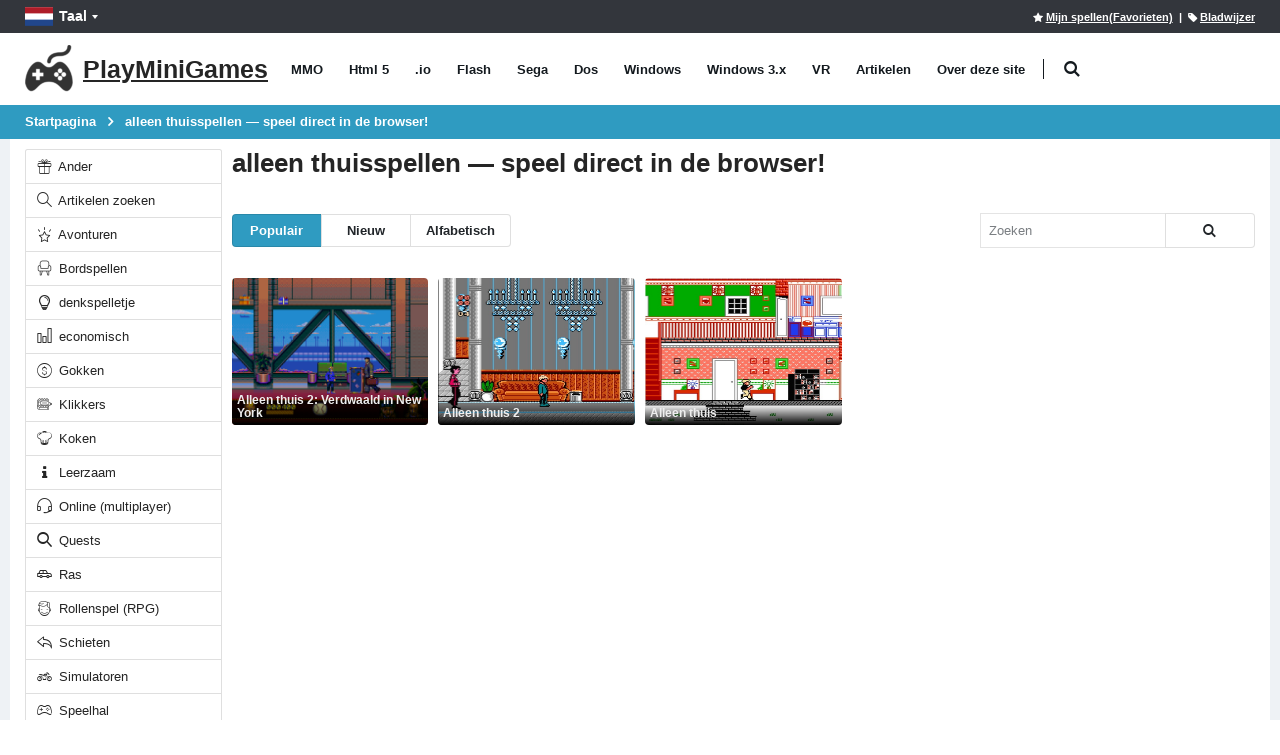

--- FILE ---
content_type: text/html; charset=utf-8
request_url: https://playminigames.nl/tags/alleen-thuis
body_size: 11160
content:
<!DOCTYPE html>
<html class="" lang="nl">
<head>
    <meta charset="utf-8">
    <meta http-equiv="X-UA-Compatible" content="IE=edge">
    <meta name="viewport" content="width=device-width, initial-scale=1">
    <title>alleen thuisspellen online gratis - PlayMiniGames</title>
        <link rel="preload" href="https://playminigames.net/bundle/fonts/porto.woff2?6" type="font/woff2" as="font" crossorigin />
    <link rel="preload" href="https://playminigames.net/bundle/fonts/UqyNK9UOIntux_czAvDQx_ZcHqZXBNQzdcD5.woff2" type="font/woff2" as="font" crossorigin />
    <link href="https://playminigames.net/bundle/app_1.css?v=1" rel="stylesheet" crossorigin="anonymous"/>
<link rel="apple-touch-icon" sizes="180x180" href="https://playminigames.net/content/icon/apple-icon-180x180.png">
<link rel="icon" type="image/png" sizes="32x32" href="https://playminigames.net/content/icon/favicon-32x32.png">
<link rel="icon" type="image/png" sizes="16x16" href="https://playminigames.net/content/icon/favicon-16x16.png">
<meta name="msapplication-TileColor" content="#111">
<meta name="msapplication-TileImage" content="https://playminigames.net/content/icon/ms-icon-144x144.png">
<meta name="theme-color" content="#33363c">
<meta name='impact-site-verification' value='4f58bff9-cf37-425e-aab8-6537a07af2e1' />
<link rel="alternate" type="application/rss+xml" title="PlayMiniGames RSS" href="/rss" />
    <link rel="canonical" href="https://playminigames.nl/tags/alleen-thuis" />
    
    <link rel="alternate" href="https://playminigames.net/tags/home-alone" hreflang="en" />
<link rel="alternate" href="https://holajuegos.com/tags/solo-en-casa" hreflang="es" />
<link rel="alternate" href="https://playminigames.net/pt/tags/sozinho-em-casa" hreflang="pt" />
<link rel="alternate" href="https://playminigames.net/fr/tags/seul-%C3%A0-la-maison" hreflang="fr" />
<link rel="alternate" href="https://playminigames.net/de/tags/allein-zu-hause" hreflang="de" />
<link rel="alternate" href="https://playminigames.in/tags/home-alone" hreflang="hi" />
<link rel="alternate" href="https://playminigames.nl/tags/alleen-thuis" hreflang="nl" />
<link rel="alternate" href="https://playminigames.net/ru/tags/odin-doma" hreflang="ru" />


    <meta name="description" content="alleen thuisspellen online gratis" />
    <meta name="keywords" content="alleen thuis" />
    <meta property="og:type" content="website">
    <meta property="og:title" content="alleen thuisspellen online gratis | PlayMiniGames">
    <meta property="og:description" content="alleen thuisspellen online gratis">
    <meta property="og:image" content="https://playminigames.net/Content/icon/favicon-96x96.png">
    <meta property="og:url" content="https://playminigames.nl/tags/alleen-thuis">
    
<script async src="//pagead2.googlesyndication.com/pagead/js/adsbygoogle.js"></script>
</head>
<body>
    <div class="page-wrapper">
        <header class="header">
            <div class="header-top">
                <div class="container">
                    
    <div class="header-left header-dropdowns">
    <div class="header-dropdown language-dropdown">
        <a class="language-label" aria-label="Taal" href="#"><img width="28" height="19" src="https://playminigames.net/content/images/flags/nl_flag.svg" alt="Taal">Taal</a>
        <div style="visibility: hidden;min-width: 107px" class="header-menu">
            <ul>
                        <li>
                            <a  href="https://playminigames.net/tags/home-alone"><img width="28" height="19" src="https://playminigames.net/content/images/flags/en_flag.svg" alt="English">English</a>
                        </li>
                        <li>
                            <a  href="https://holajuegos.com/tags/solo-en-casa"><img width="28" height="19" src="https://playminigames.net/content/images/flags/es_flag.svg" alt="Español">Español</a>
                        </li>
                        <li>
                            <a  href="https://playminigames.net/pt/tags/sozinho-em-casa"><img width="28" height="19" src="https://playminigames.net/content/images/flags/pt_flag.svg" alt="Português">Português</a>
                        </li>
                        <li>
                            <a  href="https://playminigames.net/fr/tags/seul-%C3%A0-la-maison"><img width="28" height="19" src="https://playminigames.net/content/images/flags/fr_flag.svg" alt="Français">Français</a>
                        </li>
                        <li>
                            <a  href="https://playminigames.net/de/tags/allein-zu-hause"><img width="28" height="19" src="https://playminigames.net/content/images/flags/de_flag.svg" alt="Deutsche">Deutsche</a>
                        </li>
                        <li>
                            <a  href="https://playminigames.in/tags/home-alone"><img width="28" height="19" src="https://playminigames.net/content/images/flags/hi_flag.svg" alt="हिन्दी">हिन्दी</a>
                        </li>
                        <li>
                            <a  href="https://playminigames.nl/tags/alleen-thuis"><img width="28" height="19" src="https://playminigames.net/content/images/flags/nl_flag.svg" alt="Nederland">Nederland</a>
                        </li>
                        <li>
                            <a rel=nofollow href="https://playminigames.net/ru/tags/odin-doma"><img width="28" height="19" src="https://playminigames.net/content/images/flags/ru_flag.svg" alt="Русский">Русский</a>
                        </li>
                <li>
                    <a href="/select-language">
                        Lees meer...
                    </a>
                </li>
            </ul>
        </div>
    </div>
</div>
<div class="header-right">
        <a rel="nofollow" title="Mijn spellen(Favorieten)" id="mygames" href="/mygames"><i class="icon-star"></i><span>Mijn spellen(Favorieten)</span></a> &nbsp;&nbsp;|&nbsp;
        <a title="Voeg een bladwijzer toe aan deze pagina" id="bookmarkme" onclick="site.AddBookmark('alleen thuisspellen online gratis', 'https://playminigames.nl/tags/alleen-thuis')" href="#"><i class="icon-tag"></i><span>Bladwijzer</span></a>
    <div class="header-dropdown login-dropdown">
        <div class="header-menu">
            <ul>
                    <li><a href="/account/logon">Inloggen</a></li>
            </ul>
        </div>
    </div>
</div>
<script>
    document.addEventListener('DOMContentLoaded', function () {
        var bookmarkmeEl = $('#bookmarkme');
        bookmarkmeEl.click(function () {
            if (document.all) {
                window.external.addFavorite(location.href, 'alleen thuisspellen online gratis');
            }
            if (window.sidebar && window.sidebar.addPanel) { // Mozilla Firefox Bookmark
                window.sidebar.addPanel(document.title, window.location.href, '');
            } else if (window.external && ('AddFavorite' in window.external)) { // IE Favorite
                window.external.AddFavorite(location.href, document.title);
            } else if (window.opera && window.print) { // Opera Hotlist
                this.title = document.title;
                return true;
            } else { // webkit - safari/chrome
                var message = 'Klik op' + ' ' + (navigator.userAgent.toLowerCase().indexOf('mac') != -1 ? 'Command/Cmd' : 'CTRL') + ' + D - ' + 'Voeg een bladwijzer toe aan deze pagina' + '.';
                SiteDialog.alert(message);
            }
        });
    });
</script>

                </div>
            </div>
            <div class="header-middle sticky-header">
    <div class="container">
        <div class="header-left">
            <a title="PlayMiniGames" href="/" class="logo">
                <img height="48" width="48" src="[data-uri]" alt="PlayMiniGames" />
                <span class="logo-text">
                    PlayMiniGames
                </span>
            </a>
            <nav class="main-nav">
                <ul class="menu sf-arrows">
                        <li class="gametype-top-menu-mmo "><a title="MMO Spelletjes" href="/games/mmo">MMO</a></li>
                        <li class="gametype-top-menu-html5 "><a title="Html 5 Spelletjes" href="/games/html5">Html 5</a></li>
                        <li class="gametype-top-menu-io "><a title=".io Spelletjes" href="/games/io">.io</a></li>
                        <li class="gametype-top-menu-swf "><a title="Flash Spelletjes" href="/games/flash">Flash</a></li>
                        <li class="gametype-top-menu-gen "><a title="Sega Spelletjes" href="/games/sega">Sega</a></li>
                        <li class="gametype-top-menu-zip "><a title="Dos Spelletjes" href="/games/dos">Dos</a></li>
                        <li class="gametype-top-menu-windows "><a title="Windows Spelletjes" href="/games/windows">Windows</a></li>
                        <li class="gametype-top-menu-windows3x "><a title="Windows 3.x Spelletjes" href="/games/windows3x">Windows 3.x</a></li>
                        <li class="gametype-top-menu-vr "><a title="VR Spelletjes" href="/games/vr">VR</a></li>
                    <li ><a title="Nieuws, nuttige informatie over games, website" href="/news">Artikelen</a></li>
                    <li ><a title=" Ontdek waar de site voor is. De mogelijkheden, functies. Sitehulp." href="/info">Over deze site</a></li>
                </ul>
            </nav>
            <div class="header-search" itemscope itemtype="http://schema.org/WebSite">
                <link itemprop="url" href="https://playminigames.nl" />
                <meta itemprop="inLanguage" content="nl" />
                <a href="#" class="search-toggle" title="Zoeken" role="button"><i class="icon-search"></i></a>
                <form itemprop="potentialAction" itemscope itemtype="http://schema.org/SearchAction" action="/" method="GET">
                    <meta itemprop="target" content="https://playminigames.nl/?SearchString={SearchString}" />
                    <div class="header-search-wrapper">
                        <input itemprop="query-input" data-autocomplete-onselect-url="/" data-autocomplete-url="/common/autocomplete" data-itemscount="10" type="search" class="form-control" name="SearchString" id="q" placeholder="Zoeken" required>
                        <button data-apply="1" class="btn" title="Zoeken" type="submit"><i class="icon-search"></i></button>
                    </div>
                </form>
            </div>
        </div>
        <div class="header-right">
            <button class="mobile-menu-toggler" type="button">
                <i class="icon-menu"></i>
            </button>
        </div>
    </div>
</div>
        </header>
        <main class="main">
            <nav aria-label="breadcrumb" class="breadcrumb-nav">
                <div class="container">
                    
<ol class="breadcrumb" itemprop="breadcrumb" itemscope itemtype="http://schema.org/BreadcrumbList">
        <li class="breadcrumb-item" itemprop="itemListElement" itemscope itemtype="http://schema.org/ListItem">
                <a itemprop="item" title="Startpagina" href="/">
                    <span itemprop="name">
                        Startpagina
                    </span>
                </a>
            <meta itemprop="position" content="1">
        </li>
        <li class="breadcrumb-item" itemprop="itemListElement" itemscope itemtype="http://schema.org/ListItem">
                <a itemprop="item" class="active" aria-current="page" href="javascript:void(0)" title="alleen thuisspellen — speel direct in de browser!">
                    <span itemprop="name">
                        alleen thuisspellen — speel direct in de browser!
                    </span>
                </a>
            <meta itemprop="position" content="2">
        </li>
</ol>
                </div>
            </nav>
            <div class="container container-main">
                <div class="row row-sm">
                    <aside class="sidebar-shop col-lg-2 order-lg-first">
                        <div class="sidebar-wrapper">
                            
    <div class="widget">
<div class="list-group">
            <a title="Anderspellen online gratis" href="/categories/ander" class="list-group-item "><i class="icon-cat-gift"></i> Ander</a>
            <a title="Artikelen zoekenspellen online gratis" href="/categories/artikelen-zoeken" class="list-group-item "><i class="icon-magnifier"></i> Artikelen zoeken</a>
            <a title="Avonturenspellen online gratis" href="/categories/avonturen" class="list-group-item "><i class="icon-estrela"></i> Avonturen</a>
            <a title="Bordspellenspellen online gratis" href="/categories/tafelblad" class="list-group-item "><i class="icon-cat-couch"></i> Bordspellen</a>
            <a title="denkspelletjespellen online gratis" href="/categories/denkspelletje" class="list-group-item "><i class="icon-lamp"></i> denkspelletje</a>
            <a title="economischspellen online gratis" href="/categories/economisch" class="list-group-item "><i class="icon-chart"></i> economisch</a>
            <a title="Gokkenspellen online gratis" href="/categories/gokken" class="list-group-item "><i class="icon-us-dollar"></i> Gokken</a>
            <a title="Klikkersspellen online gratis" href="/categories/klikkers" class="list-group-item "><i class="icon-category-pedals"></i> Klikkers</a>
            <a title="Kokenspellen online gratis" href="/categories/koken" class="list-group-item "><i class="icon-chef"></i> Koken</a>
            <a title="Leerzaamspellen online gratis" href="/categories/leerzaam" class="list-group-item "><i class="icon-info"></i> Leerzaam</a>
            <a title="Online (multiplayer)spellen online gratis" href="/categories/online-multiplayer" class="list-group-item "><i class="icon-earphones-alt"></i> Online (multiplayer)</a>
            <a title="Questsspellen online gratis" href="/categories/quests" class="list-group-item "><i class="icon-search-3"></i> Quests</a>
            <a title="Rasspellen online gratis" href="/categories/ras" class="list-group-item "><i class="icon-cat-motors"></i> Ras</a>
            <a title="Rollenspel (RPG)spellen online gratis" href="/categories/rollenspel-rpg" class="list-group-item "><i class="icon-boy-broad-smile"></i> Rollenspel (RPG)</a>
            <a title="Schietenspellen online gratis" href="/categories/schieten" class="list-group-item "><i class="icon-action-undo"></i> Schieten</a>
            <a title="Simulatorenspellen online gratis" href="/categories/simulatoren" class="list-group-item "><i class="icon-category-motorcycles"></i> Simulatoren</a>
            <a title="Speelhalspellen online gratis" href="/categories/speelhal" class="list-group-item "><i class="icon-cat-toys"></i> Speelhal</a>
            <a title="Spellen voor meisjesspellen online gratis" href="/categories/spellen-voor-meisjes" class="list-group-item "><i class="icon-cat-fashion"></i> Spellen voor meisjes</a>
            <a title="Spelletjes voor twee online gratis" href="/categories/spelletjes-voor-twee" class="list-group-item "><i class="icon-users-alt"></i> Spelletjes voor twee</a>
            <a title="Sportspellen online gratis" href="/categories/sport" class="list-group-item "><i class="icon-cat-sport"></i> Sport</a>
            <a title="Strategieënspellen online gratis" href="/categories/strategieen" class="list-group-item "><i class="icon-location"></i> Strategieën</a>
            <a title="Tekstopdrachtenspellen online gratis" href="/categories/tekstopdrachten" class="list-group-item "><i class="icon-envolope"></i> Tekstopdrachten</a>
            <a title="torentjesspellen online gratis" href="/categories/torentjes" class="list-group-item "><i class="icon-bag"></i> torentjes</a>
            <a title="Vechtenspellen online gratis" href="/categories/vechten" class="list-group-item "><i class="icon-category-chains"></i> Vechten</a>
            <a title="Vliegenspellen online gratis" href="/categories/vliegen" class="list-group-item "><i class="icon-paper-plane"></i> Vliegen</a>
</div>    </div>

<div class="widget">
    <h4 class="widget-title">Tag Cloud</h4>
    <div class="tagcloud" style="margin-top:10px">
            <a title="Muziekspellen online gratis" href="/tags/muziek">Muziek</a>
            <a title="Ontwikkeling van vaardighedenspellen online gratis" href="/tags/ontwikkeling-van-vaardigheden">Ontwikkeling van vaardigheden</a>
            <a title="FNFspellen online gratis" href="/tags/fnf">FNF</a>
            <a title="Sprunkispellen online gratis" href="/tags/sprunki">Sprunki</a>
            <a title="3dspellen online gratis" href="/tags/3d">3d</a>
            <a title="Auto&#x27;sspellen online gratis" href="/tags/autos">Auto&#x27;s</a>
            <a title="2dspellen online gratis" href="/tags/2d">2d</a>
            <a title="Verschillendspellen online gratis" href="/tags/verschillend">Verschillend</a>
            <a title="Magiespellen online gratis" href="/tags/magie">Magie</a>
            <a title="Puzzelspellen online gratis" href="/tags/puzzel">Puzzel</a>
            <a title="Modespellen online gratis" href="/tags/mode">Mode</a>
            <a title="Fantasiespellen online gratis" href="/tags/fantasie">Fantasie</a>
            <a title="Dierenspellen online gratis" href="/tags/dieren">Dieren</a>
            <a title="Oorlogspellen online gratis" href="/tags/oorlog">Oorlog</a>
            <a title="Jurkspellen online gratis" href="/tags/jurk">Jurk</a>
            <a title="De ruimtespellen online gratis" href="/tags/de-ruimte">De ruimte</a>
            <a title="Minecraftspellen online gratis" href="/tags/minecraft">Minecraft</a>
            <a title="Verbeteringspellen online gratis" href="/tags/verbetering">Verbetering</a>
            <a title="Gamepixspellen online gratis" href="/tags/gamepix">Gamepix</a>
            <a title="Overlevingspellen online gratis" href="/tags/overleving">Overleving</a>
            <a title="Animespellen online gratis" href="/tags/anime">Anime</a>
            <a title="Vliegtuigenspellen online gratis" href="/tags/vliegtuigen">Vliegtuigen</a>
            <a title="Zombiespellen online gratis" href="/tags/zombie">Zombie</a>
            <a title="Ontwikkelingspellen online gratis" href="/tags/ontwikkeling">Ontwikkeling</a>
            <a title="Robotsspellen online gratis" href="/tags/robots">Robots</a>
            <a title="Verschrikkingspellen online gratis" href="/tags/verschrikking">Verschrikking</a>
            <a title="Softgamesspellen online gratis" href="/tags/softgames">Softgames</a>
            <a title="Strijd royalespellen online gratis" href="/tags/strijd-royale">Strijd royale</a>
            <a title="Stickmenspellen online gratis" href="/tags/stickmen">Stickmen</a>
            <a title="Spelletjes voor kinderenspellen online gratis" href="/tags/spelletjes-voor-kinderen">Spelletjes voor kinderen</a>
            <a title="Gevechtenspellen online gratis" href="/tags/gevechten">Gevechten</a>
            <a title="Onlogischspellen online gratis" href="/tags/onlogisch">Onlogisch</a>
            <a title="Sonischspellen online gratis" href="/tags/sonisch">Sonisch</a>
            <a title="Ballonnenspellen online gratis" href="/tags/ballonnen">Ballonnen</a>
            <a title="Monstersspellen online gratis" href="/tags/monsters">Monsters</a>
            <a title="Cloudgamingspellen online gratis" href="/tags/cloudgaming">Cloudgaming</a>
            <a title="Amerikaans voetbalspellen online gratis" href="/tags/amerikaans-voetbal">Amerikaans voetbal</a>
            <a title="3 op een rijspellen online gratis" href="/tags/3-op-een-rij">3 op een rij</a>
            <a title="Loopspellen online gratis" href="/tags/loop">Loop</a>
            <a title="Kaartenspellen online gratis" href="/tags/kaarten">Kaarten</a>
            <a title="Buitenaardse wezensspellen online gratis" href="/tags/buitenaardse-wezens">Buitenaardse wezens</a>
            <a title="Kerstmisspellen online gratis" href="/tags/kerstmis">Kerstmis</a>
            <a title="Riddersspellen online gratis" href="/tags/ridders">Ridders</a>
            <a title="Mariospellen online gratis" href="/tags/mario">Mario</a>
            <a title="Tanksspellen online gratis" href="/tags/tanks">Tanks</a>
            <a title="Tegendeelspellen online gratis" href="/tags/tegendeel">Tegendeel</a>
            <a title="Onder onsspellen online gratis" href="/tags/onder-ons">Onder ons</a>
            <a title="Boerderijspellen online gratis" href="/tags/boerderij">Boerderij</a>
            <a title="Technologiespellen online gratis" href="/tags/technologie">Technologie</a>
            <a title="Motorfietsenspellen online gratis" href="/tags/motorfietsen">Motorfietsen</a>
            <a title="Schepenspellen online gratis" href="/tags/schepen">Schepen</a>
            <a title="Superheldenspellen online gratis" href="/tags/superhelden">Superhelden</a>
            <a title="Keukenspellen online gratis" href="/tags/keuken">Keuken</a>
            <a title="De ontsnappingspellen online gratis" href="/tags/de-ontsnapping">De ontsnapping</a>
            <a title="Mariospellen online gratis" href="/tags/mario">Mario</a>
            <a title="Speciale troepenspellen online gratis" href="/tags/speciale-troepen">Speciale troepen</a>
            <a title="Pokémonspellen online gratis" href="/tags/pokemon">Pokémon</a>
            <a title="Tanksspellen online gratis" href="/tags/tanks">Tanks</a>
            <a title="Ninjaspellen online gratis" href="/tags/ninja">Ninja</a>
            <a title="Mahjongspellen online gratis" href="/tags/mahjong">Mahjong</a>
            <a title="Robloxspellen online gratis" href="/tags/roblox">Roblox</a>
            <a title="Tetrisspellen online gratis" href="/tags/tetris">Tetris</a>
            <a title="Solitairspellen online gratis" href="/tags/solitair">Solitair</a>
            <a title="Kogamaspellen online gratis" href="/tags/kogama">Kogama</a>
            <a title="Arkanoïdespellen online gratis" href="/tags/arkanoide">Arkanoïde</a>
            <a title="Zandbakspellen online gratis" href="/tags/zandbak">Zandbak</a>
            <a title="Middeleeuwenspellen online gratis" href="/tags/middeleeuwen">Middeleeuwen</a>
            <a title="Dinosaurussenspellen online gratis" href="/tags/dinosaurussen">Dinosaurussen</a>
            <a title="Gtaspellen online gratis" href="/tags/gta">Gta</a>
            <a title="Elmaspellen online gratis" href="/tags/elma">Elma</a>
            <a title="Een prinsesspellen online gratis" href="/tags/een-prinses">Een prinses</a>
            <a title="FNAFspellen online gratis" href="/tags/fnaf">FNAF</a>
            <a title="Inktvis spelspellen online gratis" href="/tags/inktvis-spel">Inktvis spel</a>
            <a title="Halloweenspellen online gratis" href="/tags/halloween">Halloween</a>
            <a title="Disneyspellen online gratis" href="/tags/disney">Disney</a>
            <a title="Disneyspellen online gratis" href="/tags/disney">Disney</a>
            <a title="Kerkersspellen online gratis" href="/tags/kerkers">Kerkers</a>
            <a title="Slangspellen online gratis" href="/tags/slang">Slang</a>
            <a title="Basketbalspellen online gratis" href="/tags/basketbal">Basketbal</a>
            <a title="Gemakkelijkspellen online gratis" href="/tags/gemakkelijk">Gemakkelijk</a>
            <a title="Piratenspellen online gratis" href="/tags/piraten">Piraten</a>
            <a title="Beschavingspellen online gratis" href="/tags/beschaving">Beschaving</a>
            <a title="Politiespellen online gratis" href="/tags/politie">Politie</a>
            <a title="Bommenwerper manspellen online gratis" href="/tags/bommenwerper-man">Bommenwerper man</a>
            <a title="Drakenspellen online gratis" href="/tags/draken">Draken</a>
            <a title="Schakenspellen online gratis" href="/tags/schaken">Schaken</a>
            <a title="Programmerenspellen online gratis" href="/tags/programmeren">Programmeren</a>
            <a title="Parkourspellen online gratis" href="/tags/parkour">Parkour</a>
            <a title="Pixelspellen online gratis" href="/tags/pixel">Pixel</a>
            <a title="Uit filmsspellen online gratis" href="/tags/uit-films">Uit films</a>
            <a title="Detectivespellen online gratis" href="/tags/detective">Detective</a>
            <a title="Magnaatspellen online gratis" href="/tags/magnaat">Magnaat</a>
            <a title="Scooby Doospellen online gratis" href="/tags/scooby-doo">Scooby Doo</a>
            <a title="Coronavirusspellen online gratis" href="/tags/coronavirus">Coronavirus</a>
            <a title="Dierensimulatorspellen online gratis" href="/tags/dierensimulator">Dierensimulator</a>
            <a title="Adam en Evaspellen online gratis" href="/tags/adam-en-eva">Adam en Eva</a>
            <a title="Spongebobspellen online gratis" href="/tags/spongebob">Spongebob</a>
            <a title="Boksenspellen online gratis" href="/tags/boksen">Boksen</a>
            <a title="Wilde Westenspellen online gratis" href="/tags/wilde-westen">Wilde Westen</a>
            <a title="Torentjesspellen online gratis" href="/tags/torentjes">Torentjes</a>
            <a title="Puzzelsspellen online gratis" href="/tags/puzzels">Puzzels</a>
            <a title="Vrachtwagensspellen online gratis" href="/tags/vrachtwagens">Vrachtwagens</a>
            <a title="Commandant scherpspellen online gratis" href="/tags/commandant-scherp">Commandant scherp</a>
            <a title="Schuttersspellen online gratis" href="/tags/schutters">Schutters</a>
            <a title="Formule 1spellen online gratis" href="/tags/formule-1">Formule 1</a>
            <a title="Maffiaspellen online gratis" href="/tags/maffia">Maffia</a>
            <a title="Wolfensteinspellen online gratis" href="/tags/wolfenstein">Wolfenstein</a>
            <a title="Gokautomatenspellen online gratis" href="/tags/gokautomaten">Gokautomaten</a>
            <a title="Kkispellen online gratis" href="/tags/kki">Kki</a>
            <a title="Tennisspellen online gratis" href="/tags/tennis">Tennis</a>
            <a title="Vissenspellen online gratis" href="/tags/vissen">Vissen</a>
            <a title="Fnf-testsspellen online gratis" href="/tags/fnf-tests">Fnf-tests</a>
    </div>
    <div>
        <a title="Meer tags" class="moreTagsLink btn btn-primary col-12" href="/tags">Meer tags</a>
    </div>
</div>                        </div>
                    </aside>
                    <div class="col-lg-10 main-bar">
                                <div>
            <h1 itemprop="name" style="font-size: 20px;margin-top: 0">
                alleen thuisspellen — speel direct in de browser!
            </h1>
            <div itemprop="description">
                
            </div>
            <br />
        </div>
<div class="gameListContainer">
    <nav class="toolbox">
        <div class="toolbox-left">
            <div class="toolbox-item toolbox-sort">
                <div class="btn-group">
    <a data-sortDesc="true" class="btn btn-sm btn-primary" data-sortingName="ViewCount" href="javascript:void(0)">Populair</a>
    <a data-sortDesc="true" class="btn btn-sm btn-default" data-sortingName="CreatedDate" href="javascript:void(0)">Nieuw</a>
    <a data-sortDesc="false" class="btn btn-sm btn-default" data-sortingName="Name" href="javascript:void(0)">Alfabetisch</a>
</div>
            </div>
        </div>
                <div class="toolbox-item toolbox-show">
                    <form class="paging-sorting-filter-form" style="margin-bottom:0">
                        <div class="btn-group">
                        <input type="text" name="SearchString" class="form-control" placeholder="Zoeken" data-autocomplete-onselect-url="/" data-autocomplete-url="/common/autocomplete" data-itemscount="10" />
                            <button type="button" class="btn btn-default btn-sm" title="Zoeken" data-apply="1"><i class="icon-search"></i></button>
                        </div>
                    </form>
                </div>
    </nav>
    <div class="paging-sorting-update" id="divPointAttachmentsList">
        <nav class="toolbox toolbox-pagination">
    <ul data-id="paging" class="pagination">
    </ul>
</nav>    <div class="row row-sm" itemscope itemtype="http://schema.org/ItemList">
        <meta itemprop="numberOfItems" content="3">
                <meta itemprop="name" content="alleen thuisspellen">
            <div class="col-6 col-sm-6 col-md-3 col-xl-5col" itemprop="itemListElement" itemscope itemtype="http://schema.org/ListItem">
                <meta itemprop="position" content="1">
                <meta itemprop="url" content="https://playminigames.nl/game/alleen-thuis-2-verdwaald-in-new-york">
                <meta itemprop="image" content="https://playminigames.net/content/gameimagecontent/gen_Home Alone 2_c9cd756f73e34d7c9d55d5c0b4dd92f5.png">
                <div class="product-default">
                    <figure>
                        <a data-preview=https://www.retrogames.cc/video/genesis/home-alone-2-lost-in-new-york-usa.mp4 aria-label="Alleen thuis 2: Verdwaald in New York" href="/game/alleen-thuis-2-verdwaald-in-new-york">
                            <img class="b-lazy loading" title="Alleen thuis 2: Verdwaald in New York - Speel gratis online" data-src="https://playminigames.net/content/gameimagecontent/gen_Home Alone 2_c9cd756f73e34d7c9d55d5c0b4dd92f5.png" alt="Alleen thuis 2: Verdwaald in New York - Speel gratis online" src="[data-uri]">
                            <h2 class="game-title" itemprop="name">
                                Alleen thuis 2: Verdwaald in New York
                            </h2>
                        </a>
                    </figure>
                </div>
            </div>
            <div class="col-6 col-sm-6 col-md-3 col-xl-5col" itemprop="itemListElement" itemscope itemtype="http://schema.org/ListItem">
                <meta itemprop="position" content="2">
                <meta itemprop="url" content="https://playminigames.nl/game/alleen-thuis-2">
                <meta itemprop="image" content="https://playminigames.net/content/gameimagecontent/oneathome2_4eaf6d22-d3e4-41d6-bac5-5a5e6fe1018d.jpg">
                <div class="product-default">
                    <figure>
                        <a data-preview=https://www.retrogames.cc/video/nes/home-alone-2-lost-in-new-york-usa.mp4 aria-label="Alleen thuis 2" href="/game/alleen-thuis-2">
                            <img class="b-lazy loading" title="Alleen thuis 2 - Speel gratis online" data-src="https://playminigames.net/content/gameimagecontent/oneathome2_4eaf6d22-d3e4-41d6-bac5-5a5e6fe1018d.jpg" alt="Alleen thuis 2 - Speel gratis online" src="[data-uri]">
                            <h2 class="game-title" itemprop="name">
                                Alleen thuis 2
                            </h2>
                        </a>
                    </figure>
                </div>
            </div>
            <div class="col-6 col-sm-6 col-md-3 col-xl-5col" itemprop="itemListElement" itemscope itemtype="http://schema.org/ListItem">
                <meta itemprop="position" content="3">
                <meta itemprop="url" content="https://playminigames.nl/game/alleen-thuis">
                <meta itemprop="image" content="https://playminigames.net/content/gameimagecontent/oneathome_bec5c55d-6485-4f5a-b034-75cca6e86e08.jpg">
                <div class="product-default">
                    <figure>
                        <a data-preview=https://www.retrogames.cc/video/nes/home-alone-usa.mp4 aria-label="Alleen thuis" href="/game/alleen-thuis">
                            <img class="b-lazy loading" title="Alleen thuis - Speel gratis online" data-src="https://playminigames.net/content/gameimagecontent/oneathome_bec5c55d-6485-4f5a-b034-75cca6e86e08.jpg" alt="Alleen thuis - Speel gratis online" src="[data-uri]">
                            <h2 class="game-title" itemprop="name">
                                Alleen thuis
                            </h2>
                        </a>
                    </figure>
                </div>
            </div>
    </div>
<nav class="toolbox toolbox-pagination">
    <ul data-id="paging" class="pagination">
    </ul>
</nav><br>
<input type="hidden" data-paging-sorting-state="{&quot;CultureCodeType&quot;:8,&quot;CategoryId&quot;:null,&quot;CategoryTitle&quot;:null,&quot;CategoryDescription&quot;:null,&quot;CategoryMetaDescription&quot;:null,&quot;CategoryShortDescription&quot;:null,&quot;CategorySchemaOrgStr&quot;:null,&quot;TagTitle&quot;:&quot;alleen thuis&quot;,&quot;TagDescription&quot;:null,&quot;TagMetaDescription&quot;:null,&quot;TagShortDescription&quot;:null,&quot;TagSchemaOrgStr&quot;:null,&quot;TagId&quot;:3145,&quot;VideoUrl&quot;:null,&quot;VoteCount&quot;:null,&quot;VoteAverage&quot;:null,&quot;TagFix&quot;:null,&quot;GameType&quot;:null,&quot;GameTypeTitle&quot;:null,&quot;SearchString&quot;:null,&quot;CultureHreflangs&quot;:{&quot;HrefLangs&quot;:[{&quot;Culture&quot;:2,&quot;Url&quot;:&quot;https://playminigames.net/tags/home-alone&quot;},{&quot;Culture&quot;:3,&quot;Url&quot;:&quot;https://holajuegos.com/tags/solo-en-casa&quot;},{&quot;Culture&quot;:4,&quot;Url&quot;:&quot;https://playminigames.net/pt/tags/sozinho-em-casa&quot;},{&quot;Culture&quot;:5,&quot;Url&quot;:&quot;https://playminigames.net/fr/tags/seul-%C3%A0-la-maison&quot;},{&quot;Culture&quot;:6,&quot;Url&quot;:&quot;https://playminigames.net/de/tags/allein-zu-hause&quot;},{&quot;Culture&quot;:7,&quot;Url&quot;:&quot;https://playminigames.in/tags/home-alone&quot;},{&quot;Culture&quot;:8,&quot;Url&quot;:&quot;https://playminigames.nl/tags/alleen-thuis&quot;},{&quot;Culture&quot;:9,&quot;Url&quot;:&quot;https://playminigames.net/ru/tags/odin-doma&quot;}]},&quot;PagingSortingInfo&quot;:{&quot;Page&quot;:1,&quot;PageSize&quot;:80,&quot;TotalItemCount&quot;:3,&quot;SortMember&quot;:&quot;ViewCount&quot;,&quot;SortDescending&quot;:true,&quot;PageSizeReal&quot;:80,&quot;Sort&quot;:&quot;ViewCount descending&quot;}}" />
    </div>
</div>
<script>
    var MainListHelper = new function () {
        var self = this;
        var pagingSorting;
        self.Init = function () {
            initPagingSorting();
            $('[data-sortingName]').click(function () {
                var cur = $(this);
                var sortingDropdown = $('.sorting-dropdown');
                var sortMember = cur.attr('data-sortingName');
                var sortDescending = cur.attr('data-sortDesc');
                pagingSorting.SendOrderRequest(sortMember, sortDescending == "true");
                sortingDropdown.text(cur.text());
            });
        };
        function initPagingSorting() {
            pagingSorting = new PagingSorting("div.gameListContainer", "/home/getgames", null, true);
        }
    };
    document.addEventListener('DOMContentLoaded', function () {
        MainListHelper.Init();
    });
</script>
                    </div>
                </div>
            </div>
        </main>
        <footer class="footer">
    <div class="footer-middle">
        <div class="container">
            <div class="footer-ribbon">
                Neem contact op
            </div>
            <div class="row">
                <div class="col-lg-12">
                    <div class="row">
                        <div class="col-md-5">
                            <div class="widget">
                                <h4 class="widget-title">Neem contact met ons op</h4>
                                <ul class="links">
                                    <li>
                                        <div>
    Als u geïnteresseerd bent in vragen, kunt u contact met ons opnemen. Stuur een e-mail naar onze e-mail: <a href="/cdn-cgi/l/email-protection#365d5e5b5b57445d534276515b575f5a1855595b" style="text-decoration:underline;color:white"><span class="__cf_email__" data-cfemail="e3888b8e8e8291888697a3848e828a8fcd808c8e">[email&#160;protected]</span></a>
</div>

                                    </li>
                                </ul>
                            </div>
                        </div>
                        <div class="col-md-3">
                            <div class="widget">
                                <h4 class="widget-title">Handige links</h4>
                                <ul class="links">
                                    <li><a title="Voorwaarden;" href="/terms-and-conditions">Voorwaarden</a></li>
                                    <li><a title="Privacybeleid;" href="/privacy-policy">Privacybeleid</a></li>
                                    <li><a title="Stel een nieuw spel voor" href="/info/offergame">Stel een nieuw spel voor</a></li>
                                    <li><a title="Laad nieuw spel" href="/info/uploadgame">Laad nieuw spel</a></li>
                                    <li><a title="Klachtenboek" href="/info/complain">Klachtenboek</a></li>
                                </ul>
                            </div>
                        </div>
                        <div class="col-md-5">
                            <div class="widget">
                                <h4 class="widget-title">Welke spellen zijn interessanter voor jou?</h4>
                                <div class="col-md-12">
                                    <div class="row">
                                            <div class="col-6 mx-auto">
                                                <a title="Html 5 Spelletjes" href="/games/html5">Html 5</a>
                                            </div>
                                            <div class="col-6 mx-auto">
                                                <a title="Flash Spelletjes" href="/games/flash">Flash</a>
                                            </div>
                                            <div class="col-6 mx-auto">
                                                <a title="Sega Spelletjes" href="/games/sega">Sega</a>
                                            </div>
                                            <div class="col-6 mx-auto">
                                                <a title="Dos Spelletjes" href="/games/dos">Dos</a>
                                            </div>
                                            <div class="col-6 mx-auto">
                                                <a title="Windows Spelletjes" href="/games/windows">Windows</a>
                                            </div>
                                            <div class="col-6 mx-auto">
                                                <a title="Windows 3.x Spelletjes" href="/games/windows3x">Windows 3.x</a>
                                            </div>
                                            <div class="col-6 mx-auto">
                                                <a title="MMO Spelletjes" href="/games/mmo">MMO</a>
                                            </div>
                                            <div class="col-6 mx-auto">
                                                <a title=".io Spelletjes" href="/games/io">.io</a>
                                            </div>
                                            <div class="col-6 mx-auto">
                                                <a title="VR Spelletjes" href="/games/vr">VR</a>
                                            </div>
                                    </div>
                                </div>
                            </div>
                        </div>
                    </div>
                </div>
            </div>
        </div>
    </div>
    <div class="container">
        <div class="footer-bottom">
            <p class="footer-copyright"><span>&copy; <a style="color: white" href="/">PlayMiniGames  2016-2026</a> | KMiniGamesCMS <span style="font-size: 10px">v.1.3.1.0</span> | Alle rechten voorbehouden</span></p>
            <div class="social-icons">
        <span>
            <a class="sociallink-footer" rel="nofollow noopener" aria-label="YouTube" target="_blank" href="https://www.youtube.com/channel/UCrCo0ba4ethCPIz9J4htoPw">
                <img width="29" height="29" class="socialbutton-footer morph" alt="YouTube" src="https://playminigames.net/content/socialbuttons/youtube.png" />
            </a>
        </span>
        <span>
            <a class="sociallink-footer" rel="nofollow noopener" aria-label="Instagram" target="_blank" href="https://www.instagram.com/playminig/">
                <img width="29" height="29" class="socialbutton-footer morph" alt="Instagram" src="https://playminigames.net/content/socialbuttons/instagram.png" />
            </a>
        </span>
        <span>
            <a class="sociallink-footer" rel="nofollow noopener" aria-label="TikTok" target="_blank" href="https://www.tiktok.com/@playminigamesss">
                <img width="29" height="29" class="socialbutton-footer morph" alt="TikTok" src="https://playminigames.net/content/socialbuttons/tiktok.png" />
            </a>
        </span>
        <span>
            <a class="sociallink-footer" rel="nofollow noopener" aria-label="Twitter" target="_blank" href="https://twitter.com/playminigamesss">
                <img width="29" height="29" class="socialbutton-footer morph" alt="Twitter" src="https://playminigames.net/content/socialbuttons/twitter.png" />
            </a>
        </span>
        <span>
            <a class="sociallink-footer" rel="nofollow noopener" aria-label="Facebook" target="_blank" href="https://www.facebook.com/playminigames/">
                <img width="29" height="29" class="socialbutton-footer morph" alt="Facebook" src="https://playminigames.net/content/socialbuttons/facebook.png" />
            </a>
        </span>
        <span>
            <a class="sociallink-footer" rel="nofollow noopener" aria-label="VK" target="_blank" href="https://vk.com/playminigamesss">
                <img width="29" height="29" class="socialbutton-footer morph" alt="VK" src="https://playminigames.net/content/socialbuttons/vk.png" />
            </a>
        </span>
</div>
<script data-cfasync="false" src="/cdn-cgi/scripts/5c5dd728/cloudflare-static/email-decode.min.js"></script><script type="application/ld&#x2B;json">
    {
    "@context" : "http://schema.org",
    "@type" : "Organization",
    "@id": "https://playminigames.nl/#organization",
    "name" : "PlayMiniGames",
    "email" : "khmmarket@gmail.com",
    "url" : "https://playminigames.nl/",
    "logo": "https://playminigames.net/content/icon/ms-icon-310x310.png",
    "sameAs" : [
            "https://vk.com/playminigamesss",
            "https://www.facebook.com/playminigames/",
            "https://twitter.com/playminigamesss",
            "https://www.youtube.com/channel/UCrCo0ba4ethCPIz9J4htoPw",
            "https://www.tiktok.com/@playminigamesss"
    ],
    "contactPoint": [
      {
        "@type": "ContactPoint",
        "contactType": "Customer Support",
        "email": "khmmarket@gmail.com",
        "url": "https://playminigames.nl/info/complain",
        "availableLanguage": ["nl"]
      }
    ]
    }
</script>
            <div style="display:none">
                https://playminigames.net/content/images/loading_big.gif
            </div>
        </div>
    </div>
</footer>
    </div>
    <div class="mobile-menu-overlay"></div><!-- End .mobil-menu-overlay -->
<div class="mobile-menu-container">
    <div class="mobile-menu-wrapper">
        <span class="mobile-menu-close"><i class="icon-cancel"></i></span>
        <nav class="mobile-nav">
            <ul class="mobile-menu">
                    <li class="gametype-top-menu-mmo "><a title="MMO Spelletjes" href="/games/mmo">MMO</a></li>
                    <li class="gametype-top-menu-html5 "><a title="Html 5 Spelletjes" href="/games/html5">Html 5</a></li>
                    <li class="gametype-top-menu-io "><a title=".io Spelletjes" href="/games/io">.io</a></li>
                    <li class="gametype-top-menu-swf "><a title="Flash Spelletjes" href="/games/flash">Flash</a></li>
                    <li class="gametype-top-menu-gen "><a title="Sega Spelletjes" href="/games/sega">Sega</a></li>
                    <li class="gametype-top-menu-zip "><a title="Dos Spelletjes" href="/games/dos">Dos</a></li>
                    <li class="gametype-top-menu-windows "><a title="Windows Spelletjes" href="/games/windows">Windows</a></li>
                    <li class="gametype-top-menu-windows3x "><a title="Windows 3.x Spelletjes" href="/games/windows3x">Windows 3.x</a></li>
                    <li class="gametype-top-menu-vr "><a title="VR Spelletjes" href="/games/vr">VR</a></li>
                <li ><a title="Nieuws, nuttige informatie over games, website" href="/news">Artikelen</a></li>
                <li ><a title=" Ontdek waar de site voor is. De mogelijkheden, functies. Sitehulp." href="/info">Over deze site</a></li>
            </ul>
        </nav>
        <div class="social-icons">
                <a class="social-icon" rel="nofollow noopener" aria-label="Facebook" target="_blank" href="https://www.facebook.com/playminigames/">
                    <i class="icon-facebook"></i>
                </a>
                <span>
                    <a class="social-icon" rel="nofollow noopener" aria-label="Twitter" target="_blank" href="https://twitter.com/playminigamesss">
                        <i class="icon-twitter"></i>
                    </a>
                </span>
                <span>
                    <a class="social-icon" rel="nofollow noopener" aria-label="Instagram" target="_blank" href="https://www.instagram.com/playminig/">
                        <i class="icon-instagram"></i>
                    </a>
                </span>
        </div>
    </div>
</div>
    <a id="scroll-top" href="#top" title="Top" role="button"><i class="icon-angle-up"></i></a>
    <script async src="https://www.googletagmanager.com/gtag/js?id=G-5CRC8VPJML"></script>
<script>
  window.dataLayer = window.dataLayer || [];
  function gtag(){dataLayer.push(arguments);}
  gtag('js', new Date());
  gtag('config', 'G-5CRC8VPJML');
</script>
    <script crossorigin="anonymous" src="https://playminigames.net/bundle/app_1.js"></script>

<script defer src="https://static.cloudflareinsights.com/beacon.min.js/vcd15cbe7772f49c399c6a5babf22c1241717689176015" integrity="sha512-ZpsOmlRQV6y907TI0dKBHq9Md29nnaEIPlkf84rnaERnq6zvWvPUqr2ft8M1aS28oN72PdrCzSjY4U6VaAw1EQ==" data-cf-beacon='{"version":"2024.11.0","token":"68e6fabd429c40c1a9a19a24c6beeef2","r":1,"server_timing":{"name":{"cfCacheStatus":true,"cfEdge":true,"cfExtPri":true,"cfL4":true,"cfOrigin":true,"cfSpeedBrain":true},"location_startswith":null}}' crossorigin="anonymous"></script>
</body>
</html>